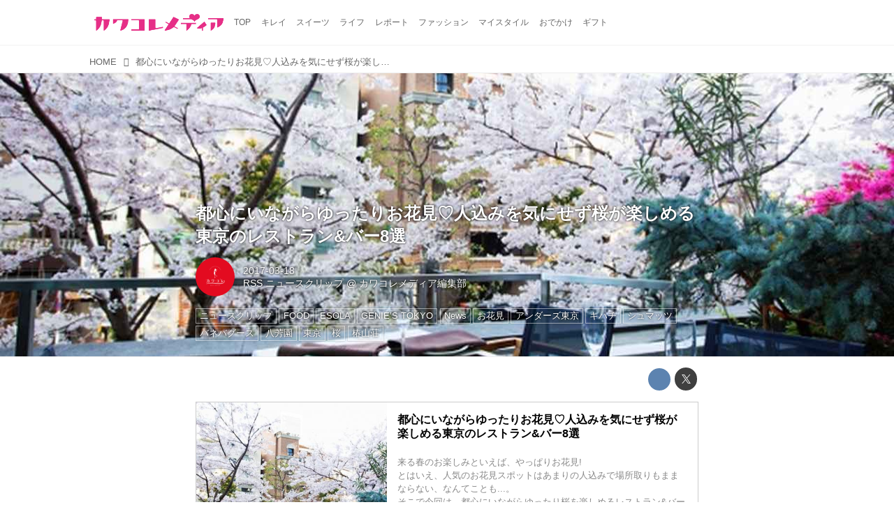

--- FILE ---
content_type: text/html; charset=utf-8
request_url: https://media.kawa-colle.jp/_ct/17052961
body_size: 15797
content:
<!DOCTYPE html>
<html lang="ja">
<head>

<meta charset="utf-8">
<meta http-equiv="X-UA-Compatible" content="IE=Edge">
<meta name="viewport" content="width=device-width, initial-scale=1">
<meta name="format-detection" content="telephone=no">
<link rel="shortcut icon" href="https://d1uzk9o9cg136f.cloudfront.net/f/portal/16777218/custom/2015/08/14/92a62fabe815fca0b9be6ad4a6e0390167d02d7e.png">
<link rel="apple-touch-icon" href="https://d1uzk9o9cg136f.cloudfront.net/f/portal/16777218/custom/2015/08/14/92a62fabe815fca0b9be6ad4a6e0390167d02d7e.png">
<link rel="alternate" type="application/rss+xml" href="https://media.kawa-colle.jp/_rss/rss20.xml" title="カワコレメディア - RSS Feed" />









<title>都心にいながらゆったりお花見♡人込みを気にせず桜が楽しめる東京のレストラン&amp;バー8選 - カワコレメディア</title>

<meta name="description" content="都心にいながらゆったりお花見♡人込みを気にせず桜が楽しめる東京のレストラン&amp;バー8選
来る春のお楽しみといえば、やっぱりお花見!
とはいえ、人気のお花見スポットはあまりの人込みで場所取りもままならない、なんてことも...。
そこで今回は、都心にいながらゆったり桜を楽しめるレストラン&amp;バーをご紹介します!
・アンダーズ 東京
虎ノ門ヒルズ内にあるホテル「アンダーズ 東京」のルーフトップ バーでは、桜を楽しめる「さくら ガーデン」を開催。
地上約250メートルの高さにあるテラスに一歩足を踏み入れると、美しい桜の木々と美味しい料理に迎えられます。
ディナータイムのさくら ガーデンでは、こだわりの旬の食材を使用した華やかなディナーセットを楽しめるのがポイント。
ライトアップされた夜桜はもちろん、きらめく夜景を眺めながら、本格握り寿司から厳選されたチーズや生ハム、桜と苺の鮮やかなデザートなどを...">







<link rel="canonical" href="https://media.kawa-colle.jp/_ct/17052961">
<link rel="amphtml" href="https://media.kawa-colle.jp/_amp/_ct/17052961">

<meta http-equiv="Last-Modified" content="Sat, 18 Mar 2017 12:42:13 +0900">





<!-- Piwik -->

<script id="script-piwik-setting">
window._piwik = {
	'BASE':'https://acs01.rvlvr.co/piwik/',
	'trackers':{
		'173':null,
		'175':null,
	},
	'pageview':null,
	'event':null,
}
</script>


<script src="/static/dinoportal/js/piwikutil.js" async defer></script>





<noscript>
<img src="https://acs01.rvlvr.co/piwik/piwik.php?idsite=175&rec=1&url=https%3A//media.kawa-colle.jp/_ct/17052961" style="border:0;display:none" alt="" width=1 height=1>
<img src="https://acs01.rvlvr.co/piwik/piwik.php?idsite=173&rec=1&url=https%3A//media.kawa-colle.jp/_ct/17052961" style="border:0;display:none" alt="" width=1 height=1>

</noscript>

<!-- End Piwik Tracking Code -->
<!-- /page.PIWIK_BASE_URL, /is_preview -->





<meta name="twitter:widgets:csp" content="on">
<meta name="twitter:card" content="summary_large_image">
<meta property="og:type" content="article">
<meta property="og:url" content="https://media.kawa-colle.jp/_ct/17052961">

<meta property="og:title" content="都心にいながらゆったりお花見♡人込みを気にせず桜が楽しめる東京のレストラン&amp;バー8選 - カワコレメディア">



<meta property="og:image" content="https://d1uzk9o9cg136f.cloudfront.net/f/16781706/rc/2017/03/18/dcc09f5b0731f55120a5e92077210a1b4159872e_large.jpg">
<meta property="og:image:width" content="640">
<meta property="og:image:height" content="396">


<meta property="og:description" content="都心にいながらゆったりお花見♡人込みを気にせず桜が楽しめる東京のレストラン&amp;バー8選
来る春のお楽しみといえば、やっぱりお花見!
とはいえ、人気のお花見スポットはあまりの人込みで場所取りもままならない、なんてことも...。
そこで今回は、都心にいながらゆったり桜を楽しめるレストラン&amp;バーをご紹介します!
・アンダーズ 東京
虎ノ門ヒルズ内にあるホテル「アンダーズ 東京」のルーフトップ バーでは、桜を楽しめる「さくら ガーデン」を開催。
地上約250メートルの高さにあるテラスに一歩足を踏み入れると、美しい桜の木々と美味しい料理に迎えられます。
ディナータイムのさくら ガーデンでは、こだわりの旬の食材を使用した華やかなディナーセットを楽しめるのがポイント。
ライトアップされた夜桜はもちろん、きらめく夜景を眺めながら、本格握り寿司から厳選されたチーズや生ハム、桜と苺の鮮やかなデザートなどを...">






<link rel="stylesheet" href="/static/lib/js/jquery-embedhelper.css?_=251225165549">


<link rel="preload" href="/static/lib/fontawesome-4/fonts/fontawesome-webfont.woff2?v=4.7.0" as="font" type="font/woff2" crossorigin>
<link rel="preload" href="/static/lib/ligaturesymbols-2/LigatureSymbols-2.11.ttf" as="font" type="font/ttf" crossorigin>

<script id="facebook-jssdk">/* hack: prevent fb sdk in body : proc by jquery-embedheler */</script>
<style id="style-prevent-animation">*,*:before,*:after{-webkit-transition:none!important;-moz-transition:none!important;transition:none!important;-webkit-animation:none!important;-moz-animation:none!important;animation:none!important}</style>


<link rel="stylesheet" href="/static/dinoportal/css/reset.css?251225165549">
<link rel="stylesheet" href="/static/dinoportal/css/common.css?251225165549">
<link rel="stylesheet" href="/static/dinoportal/css/common-not-amp.css?251225165549">
<link rel="stylesheet" href="/static/user-notify/user-notify.css?251225165549">
<link rel="stylesheet" href="/static/wf/css/article.css?251225165549">
<link rel="stylesheet" href="/static/wf/css/article-not-amp.css?251225165549">
<link rel="stylesheet" href="/static/dinoportal/css/print.css?251225165549" media="print">

<link rel="stylesheet" href="/static/lib/jquery-carousel/jquery-carousel.css?251225165549">
<link rel="stylesheet" href="/static/lib/jquery-carousel-2/jquery-carousel.css?251225165549">

<link href="/static/lib/ligaturesymbols-2/LigatureSymbols.min.css" rel="stylesheet" type="text/css">
<link href="/static/lib/ligaturesymbols-2/LigatureSymbols.min.css" rel="stylesheet" type="text/css">
<link href="/static/lib/rvlvr/rvlvr.css" rel="stylesheet">

<link rel="stylesheet" href="/static/dinoportal/custom/maxwidth.css?251225165549">


<!-- jquery migrate for develop -->
<script src="/static/lib/js/jquery-3.7.1.min.js"></script>
<script src="/static/lib/js/jquery-migrate-3.5.2.min.js"></script>	
<script src="/static/lib/js/jquery-migrate-enable.js"></script>

<script src="/static/lib/js/jquery-utils.js?251225165549"></script>




<script>$(function(){setTimeout(function(){$('#style-prevent-animation').remove();},1000)});</script>

<script>window._langrc={login:'ログイン',search:'検索'}</script>

<link rel="preload" href="https://fonts.gstatic.com/s/lobstertwo/v13/BngMUXZGTXPUvIoyV6yN5-fN5qU.woff2" as="font" type="font/woff2" crossorigin>

<link rel="stylesheet" href="/static/dinoportal/css/content.css?251225165549">
<link rel="stylesheet" href="/static/dinoportal/css/content-not-amp.css?251225165549">
<link rel="stylesheet" href="/static/dinoportal/css/content-paging.css?251225165549">
<link rel="stylesheet" href="/static/dinoportal/custom/content-sns-buttons-top-small.css?251225165549">
<link rel="stylesheet" media="print" onload="this.media='all'" href="/static/wf/css/article-votes.css?251225165549">
<link rel="stylesheet" media="print" onload="this.media='all'" href="/static/wf/css/article-carousel.css?251225165549">
<link rel="stylesheet" media="print" onload="this.media='all'" href="/static/wf/css/article-album.css?251225165549">
<link rel="stylesheet" media="print" onload="this.media='all'" href="/static/lib/js/tbl-md.css?251225165549">
<link rel="stylesheet" media="print" onload="this.media='all'" href="/static/wf/css/article-list.css?251225165549">
<link rel="stylesheet" media="print" onload="this.media='all'" href="/static/wf/css/article-lbox.css?251225165549">
<link rel="stylesheet" media="print" onload="this.media='all'" href="/static/wf/css/article-afls.css?251225165549">




<style>body:not(.ptluser-logined) .limited-more.init>span:after{content:'ログインして本文を読む'}.network-error>span:after,.limited-more.error>span:after{content:'通信エラーです' '\0a' 'しばらくして再読み込みしてください'}.album-link-title:empty::after{content:'アルバム'}.vote-result[data-content-cached-at-relative-unit="sec"]::before{content:attr(data-content-cached-at-relative-num)"秒前の集計結果"}.vote-result[data-content-cached-at-relative-unit="sec"][data-content-cached-at-num="1"]::before{content:attr(data-content-cached-at-relative-num)"秒前の集計結果"}.vote-result[data-content-cached-at-relative-unit="min"]::before{content:attr(data-content-cached-at-relative-num)"分前の集計結果"}.vote-result[data-content-cached-at-relative-unit="min"][data-content-cached-at-num="1"]::before{content:attr(data-content-cached-at-relative-num)"分前の集計結果"}.vote-result[data-content-cached-at-relative-unit="day"]::before{content:attr(data-content-cached-at-relative-num)"日前の集計結果"}.vote-result[data-content-cached-at-relative-unit="day"][data-content-cached-at-num="1"]::before{content:attr(data-content-cached-at-relative-num)"日前の集計結果"}</style>


<script id="script-acs-flags">
window._use_acs_content_dummy=false;
window._use_vpv_iframe=false;
</script>




<!-- custom css as less  -->


<style id="style-site-custom" type="text/less">
/* 各種色設定 (LESS記法) */

/**** imported colors.less ****/


@colors-base: #666; 
@colors-base-bg: white; 
@colors-base-box: @colors-base; 
@colors-base-box-bg: fade(@colors-base, 8%); 

@colors-header: @colors-base; 
@colors-header-bg: @colors-base-bg; 
@colors-header-menu: @colors-header; 
@colors-header-menu-bg: @colors-header-bg; 
@colors-header-menu-active: black; 
@colors-header-menu-active-bg: transparent; 
@colors-header-menu-active-mark: black; 
@colors-header-shadow: #eee; 

@colors-footer: @colors-base-box; 
@colors-footer-bg: @colors-base-box-bg; 

@colors-widget: @colors-base-box; 
@colors-widget-bg: @colors-base-box-bg; 
@colors-marble: @colors-widget; 
@colors-marble-bg: @colors-widget-bg; 
@colors-marblebar: @colors-base; 
@colors-marblebar-bg: @colors-base-bg; 


@colors-menufeed-title: black; 
@colors-contents-title: @colors-base; 
@colors-cards-bg: #eee; 

@colors-content-heading: @colors-base; 
@colors-content-heading-decoration: @colors-base; 
@colors-content-subheading: @colors-base; 
@colors-content-subheading-decoration: @colors-base; 
@colors-content-body-link: inherit; 
@colors-content-body-link-active: inherit; 
@colors-content-quote: @colors-base-box; 
@colors-content-quote-bg: @colors-base-box-bg; 
@colors-content-box: @colors-base-box; 
@colors-content-box-bg: @colors-base-box-bg; 


@colors-paging-current: @colors-base-box; 
@colors-paging-current-bg: @colors-base-box-bg; 


@colors-spiral-header: @colors-header; 
@colors-spiral-header-bg: @colors-header-bg; 
@colors-spiral-header-shadow: @colors-header-shadow;



@colors-btn: black;
@colors-btn-bg: #eee;
@colors-btn-border: #ccc;

@colors-btn-colored: white;
@colors-btn-colored-bg: hsl(359, 57%, 49%);
@colors-btn-colored-border: hsl(359, 57%, 49%);


@colors-tab-active: hsl(359, 57%, 49%);



body {
	color: @colors-base;
	background: @colors-base-bg;
}
.content-info {
	color: @colors-base;
}

*,*:after,*:before {
	border-color: fade(@colors-base, 50%);
}



#header-container,
.menu-overflowed > .container {
	color: @colors-header;
}
#header-bgs:after {
	border-bottom-color: @colors-header-shadow;
}


.spiral-header-container {
	color: @colors-spiral-header;
}
.spiral-header-bgs {
	border-bottom-color: @colors-spiral-header-shadow;
}




#header-menu {
	color: @colors-header-menu;
}

.menu-overflowed > .container {
	color: @colors-header-menu;
	background: @colors-header-menu-bg;
}

#header-bg {
	background: @colors-header-bg;
}
.spiral-header-bg {
	background: @colors-spiral-header-bg;
}
#header-menu-bg {
	background: @colors-header-menu-bg;
}


#header:not(.initialized) {
	background: @colors-header-bg;
}
@media (max-width:767px) {
	#header:not(.initialized) #header-menu {
		background: @colors-header-menu-bg;
	}
}

#header-menu > a:hover,
#header-menu > a.active {
	color: @colors-header-menu-active;
	background: @colors-header-menu-active-bg;
}
#header-menu > a:hover:after,
#header-menu > a.active:after {
	border-bottom-color: @colors-header-menu-active-mark;
}


#footer {
	color: @colors-footer;
	background: @colors-footer-bg;
}


.newsfeed-block-header h2 {
	color: @colors-menufeed-title;
}

#newsfeed .wfcontent .content-link .content-title {
	color: @colors-contents-title;
}


#newsfeed.newsfeed-all-display-type-photo,
#newsfeed.newsfeed-all-display-type-card {
	background: @colors-cards-bg;
}


body.page-ctstock #main > .content .content-summary a:not(.btn),
body.page-ctstock #main > .content .content-body-body a:not(.btn),
body.page-content #main > .content .content-summary a:not(.btn),
body.page-content #main > .content .content-body-body a:not(.btn) {
	color: @colors-content-body-link;
}
body.page-ctstock #main > .content .content-summary a:not(.btn):hover,
body.page-ctstock #main > .content .content-summary a:not(.btn):active,
body.page-ctstock #main > .content .content-body-body a:not(.btn):hover,
body.page-ctstock #main > .content .content-body-body a:not(.btn):active,
body.page-content #main > .content .content-summary a:not(.btn):hover,
body.page-content #main > .content .content-summary a:not(.btn):active,
body.page-content #main > .content .content-body-body a:not(.btn):hover,
body.page-content #main > .content .content-body-body a:not(.btn):active {
	color: @colors-content-body-link-active;
}

.article > .article-heading {
	color: @colors-content-heading;
	border-color: @colors-content-heading-decoration;
}
.article > .article-subheading {
	color: @colors-content-subheading;
	border-color: @colors-content-subheading-decoration;
}


.article > .quotebox {
	color: @colors-content-quote;
	background: @colors-content-quote-bg;
}
.article > p.box {
	color: @colors-content-box;
	background: @colors-content-box-bg;
}



body:not(.custom-sidebar-separate) .widgets,
body.custom-sidebar-separate .widgets > *,
#newsfeed .widget {
	color: @colors-widget;
	background: @colors-widget-bg;
}


#newsfeed .marble {
	color: @colors-marble;
	background: @colors-marble-bg;
}
#newsfeed .marblebar {
	color: @colors-marblebar;
	background: @colors-marblebar-bg;
}


.btn,
.btn:hover,
.btn:active,
a.btn,
a.btn:hover,
a.btn:active,
a.btn:visited,
button,
button:hover,
button:active,
input[type="button"], input[type="submit"], input[type="reset"],
input[type="button"]:hover, input[type="submit"]:hover, input[type="reset"]:hover,
input[type="button"]:active, input[type="submit"]:active, input[type="reset"]:active {
	color:@colors-btn;
	background:@colors-btn-bg;
	border:1px solid @colors-btn-border;
}

.btn-colored, .btn-colored:hover, .btn-colored:active,
.btn-colored[disabled], .btn-colored[disabled]:hover,
a.btn-colored, a.btn-colored:hover, a.btn-colored:active, a.btn-colored:visited,
a.btn-colored[disabled], a.btn-colored[disabled]:hover, a.btn-colored[disabled]:visited,
input[type="button"].btn-colored, input[type="button"].btn-colored:hover, input[type="button"].btn-colored:active,
button:not([type]):not(.btn-normal),
button[type="submit"]:not(.btn-normal), input[type="submit"]:not(.btn-normal),
button[type="submit"]:not(.btn-normal):hover, input[type="submit"]:not(.btn-normal):hover,
button[type="submit"]:not(.btn-normal):active, input[type="submit"]:not(.btn-normal):active {
	color:@colors-btn-colored;
	background:@colors-btn-colored-bg;
	border:1px solid @colors-btn-colored-border;
}

.nav-tabs > li.active > a,
.nav-tabs > li.active > a:hover,
.nav-tabs > li > a:hover {
	border-bottom-color:@colors-tab-active;
}
.nav-tabs > li > a:hover {
	border-bottom-color:fade(@colors-tab-active, 30%);
}


body.page-ctstock #main>.content .content-body-body a.content-paging-link.content-paging-link-current,
body.page-ctstock #main>.content .content-body-body a.content-paging-link:hover,
body.page-content #main>.content .content-body-body a.content-paging-link.content-paging-link-current,
body.page-content #main>.content .content-body-body a.content-paging-link:hover {
	color: @colors-paging-current;
	background: @colors-paging-current-bg;
	border-color: @colors-paging-current;
}


/**** end of imported colors.less ****/


@colors-header-menu-active-mark:#e2297c; /* アクティブヘッダメニュー(下線) */
/**** ヘッダメニューを常にモバイルと同じにする ****/

/**** imported header-menu-always-mobile.css ****/



@media (min-width:768px) {
	#main {
		padding-top:105px; 
		
	}
	
	.spiral-header-container,
	#header-container {
		font-size:14px;
		height:auto;
	}
	
	#header.slide-up #header-container {
		
	}
	
	#header-menu {
		font-size:90%;
	}
	
	#header-menu {
		-webkit-box-ordinal-group:3;
		-moz-box-ordinal-group:3;
		-ms-flex-order:3;
		-webkit-order:3;
		order:3;
		
		width:100%;
		padding-left:15px;
		padding-right:15px;
	}
	
	.spiral-header-defaults,
	#header-defaults {
		flex-wrap:wrap;
	}
	
	#header-menu > * {
		display:inline-block;
	}
	#header-menu {
		white-space: nowrap;
	}
	
	#header-menu > .menu-more {
		padding-left:10px;
		padding-right:10px;
	}
	
	#header-right {
		-webkit-box-ordinal-group:2;
		-moz-box-ordinal-group:2;
		-ms-flex-order:2;
		-webkit-order:2;
		order:2;
	}
	
	
	#header-menu > a,
	#header-menu > span {
		padding:12px;
		padding-bottom:10px;
		height:auto;
	}
	
	#header-menu-bg {
		background:@colors-header-bg;
	}
}


/**** end of imported header-menu-always-mobile.css ****/



@colors-widget-bg: #fff; /* ウィジェット(背景) */

body:not(.custom-sidebar-separate) .widgets, body.custom-sidebar-separate .widgets > *, #newsfeed .widget {
  background: #fff;
}




/* ロゴ寄せ調整 */
@media (min-width:768px) { /* PCのみ */
  #header-title a { padding-left:10px; } /* 左10px空け */
}
@media (max-width:767px) { /* スマホのみ */
  #header-title a { padding-left:10px; } /* 左20px空け */
}

p{
	margin: 4px 0 8px 0;
	line-height: 1.7;
}

/* 見出し */
.article > .article-heading:before {
	color: #FC0085;
	font-family:FontAwesome; /* 端末フォントの影響をなくすためFontAwesomeで */
	content:'\f004'; /* fa-heart */
	display:inline-block;
	position:relative;
	font-size:140%;
	width:1em;
	margin-right:-1em;
	left:-1.4em;
	vertical-align:middle;

}
.article > .article-heading {
	line-height: 1.3;
/*
	padding-left: 1.5em;
*/
	padding-left:2em;

	padding-bottom: 8px;
	border-bottom: dashed 1px #FC0085;
	border-left: none;
}
.widgets {
    padding: 15px;
}



.ct-ad-wrap {
	margin: 40px 0;
	padding: 0 16px;
}
.ct-ad-wrap > .flex-container > .flex-item {
	width: 300px;
	height: 250px;
}

@media (max-width: 767px) {
	.ct-ad-wrap {
	margin: 40px -15px;
	}
	.ct-ad-wrap > .flex-container > .flex-item {
	margin: 0 auto;
	}
	.ct-ad-wrap > .flex-container > .flex-item:nth-child(1) {
	margin: 0 auto 40px;
	}
}

/*** spiral ***/
.inserted-spiral .spiral-contents-container {
	padding-right: 0;
	max-width: 720px;
}
.spiral-header-defaults,
.inserted-spiral .spiral-contents-container .widgets {
	display: none;
}


/* サムネイルのサイズ調整 */
.content-leading.flex-item {
	width: 30%;
}
.content-leading.flex-item + .flex-item {
	width: 70%;
}

.widget-content-leading {
	width: 40%;
	padding-right: 10px;
	position: relative;
}

.widget-content-text {
width: 60%;
}
.content-leading .img-wrap:before,
.widget-content-leading .img-wrap:before {
	padding-top: 75%;
}

@media (min-width:768px) {
	.content-region .widget-content {
		margin: 15px 0 0 0 !important;
		width: 49%;
	}
	.content-region .widget-content:nth-child(even){
		margin-left: 2% !important;
	}
}
@media (max-width:768px) {
	.newsfeed-block.newsfeed-all-display-type-list .wfcontent:first-child {
	margin-bottom: 0!important;
	}
	#newsfeed .wfcontent .content-body {
	font-size: 90%;
	}
	.content-leading.flex-item,
	.newsfeed-block.newsfeed-all-display-type-list .wfcontent.not-has-display-type .content-leading.flex-item,
	.widget-content-leading {
	width: 32%;
	}
	.content-leading.flex-item + .flex-item,
	.widget-content-text {
	width: 68%;
	}
	#newsfeed .wfcontent .content-link {
	font-size: 90%;
	}
	.widget-content-title {
	font-size: 75%;
	font-weight: normal;
	}
	#newsfeed .widget {
	background: #fff;
	padding: 20px 8px;
	margin: 0;
	}
	.content-region .widget-content + .widget-content {
		margin-top: 8px !important;
	}
	.newsfeed-block .wfcontent .content-info {
		margin-bottom: 2em;
	}
}

<!-- 広告コンテナ --> <div class="ct-ad-wrap"> <div class="flex-container"> <div class="flex-item"> <!-- AdSense広告ユニット 300x250 --> <ins class="adsbygoogle" style="display:inline-block;width:300px;height:250px" data-ad-client="ca-pub-8794041954644281" data-ad-slot="9818984239"></ins> <script> (adsbygoogle = window.adsbygoogle || []).push({}); </script> </div> </div> </div>

</style>
<script>
<!--
/* custom css */
(function(d, s){
	var m, rx = /^@(import|requirejs:)\s+(\((css|less)\))?\s*(url\()?('|"|)(.+?)\5(\))?;/gm;
	var scripts = {};
	var bc = [], hd = d.getElementsByTagName('head')[0];
	function procCustomLess(custom_css) {
		custom_css =
			custom_css
				.replace(/\/\*([\S\s]*?)\*\//mg, '')
				.replace(/\/\/.*$/g, '');
		// console.log('custom_css:\n' + custom_css);
		while (m = rx.exec(custom_css)) {
			var cmd = m[1], arg = m[6];
			if (arg.indexOf('/static/dinoportal/custom/') != 0) {
				continue;
			}
			console.log('custom css:cmd=' + cmd + ',arg=' + arg);
			({
				'import': function(arg, m){
					m = arg.match(/^.+\/([^\/]*)\.(css|less)$/);
					if (m) {
						bc.push('custom-' + m[1]);
					}
				},
				'requirejs:': function(arg, m){
					m = arg.match(/^.+\/([^\/]*)\.(js)$/);
					if (m) {
						// $('<'+'script src='+m[2]+'></'+'script>').appendTo('body');
						s = d.createElement('script');
						s.src = arg;
						hd.appendChild(s);
					}
				},
			}[cmd]||(function(){}))(arg);
		}
	}
	function procCustomLessImported(custom_css){
		// chrome 101 workaround #4302 / server side import css,less
		var m, rx2 = /\*\*\* imported ((\S+)\.(less|css)) \*\*\*/gm;
		while (m = rx2.exec(custom_css)) {
			console.log('custom css server imported:' + m[1])
			bc.push('custom-' + m[2]);
		}
	}
	var custom_css = (d.getElementById('style-site-custom')||{}).innerHTML;
	custom_css && procCustomLess(custom_css);
	custom_css && procCustomLessImported(custom_css);
	custom_css = (d.getElementById('style-path-custom')||{}).innerHTML;
	custom_css && procCustomLess(custom_css);
	custom_css && procCustomLessImported(custom_css);
	$(function(){
		d.body.className = d.body.className + ' ' + bc.join(' ');
		$(document).trigger('loadcustoms');
		window._customized = {};
		$.each(bc, function(i, v){
			var vname = v.replace(/custom-/, '').replace(/-/g, '_');
			window._customized[vname] = true;
		});
		console.log('body.' + bc.join('.'));
		console.log('window._customized', window._customized);
	});
})(document);
/*  less */
window.less = { env:'development', errorReporting:'console', dumpLineNumbers: "comments", logLevel:2, compress:false, javascriptEnabled:true };

(function(){
	var ls = document.getElementById('style-site-custom'),
		ls_txt = ls.textContent.replace(
			/^\/\*\*\* external import: (.+) \*\*\*\//gm, function(a, href){
				var ln = document.createElement('link');
				ln.setAttribute('data-from-customcss', '1');
				ln.rel = 'stylesheet';
				ln.href = href;
				ls.parentNode.insertBefore(ln, ls);
				console.log('custom css: inserted external link[rel="stylesheet"]', ln);
				return '/* replaced */';
			});
})();

(function(s){
	if (window.navigator.userAgent.match(/msie (7|8|9|10)/i)) {
		s.src = '/static/lib/less/less.min.js?_=251225165549';
	} else {
		s.src = '/static/lib/less-4.1.2/less.min.js?_=251225165549';
	}
	document.head.appendChild(s);
})(document.createElement('script'));

/*  */
// ' -->
</script>



<!-- end of custom css -->

<style id="style-spaceless-init">.spaceless > * { float:left; }</style>

<!-- acs --><!-- Google tag (gtag.js) -->
<script async src="https://www.googletagmanager.com/gtag/js?id=G-ZMC5Z3QS7K"></script>
<script>
  window.dataLayer = window.dataLayer || [];
  function gtag(){dataLayer.push(arguments);}
  gtag('js', new Date());

  gtag('config', 'G-ZMC5Z3QS7K');
</script><!-- /acs -->

</head>
<body class="page-content page-content-17052961 " data-hashscroll-margin="return 8 + $('#header-menu').height() + $('#header-container').height()">







<div id="left-menu">
	<div id="left-menu-container">
		<ul class="menu vertical">
			<li class="menu-item" id="left-menu-font-expander"><a class="font-expander" href="#"></a></li>
			<li class="divider"></li>
			<li id="left-menu-home" class="menu-item active"><a href="https://media.kawa-colle.jp"><i class="fa fa-home fa-fw"></i> ホーム</a></li>
					
		<li class="menu-item ">
			
			
			
			<a class="menu-page" href="/about"><i class="fa fa-heart fa-fw"></i> カワコレメディアとは</a>
			
			
			
			
			
			
			
			
		</li>
		
		<li class="menu-item ">
			
			
			
			<a class="menu-page" href="/company"><i class="fa fa-user fa-fw"></i> 運営会社</a>
			
			
			
			
			
			
			
			
		</li>
		
		<li class="menu-item ">
			
			
			
			
			
			
			
			
			
			<a class="menu-officialusers" href="/_users"><i class="fa fa-pencil-square-o fa-fw"></i> カワコレ公認ライター</a>
			
			
		</li>
		
		<li class="menu-item ">
			
			
			
			<a class="menu-page" href="/release"><i class="fa fa-tags fa-fw"></i> プレスリリース及びサンプル送付について</a>
			
			
			
			
			
			
			
			
		</li>
		
		<li class="menu-item ">
			
			
			
			
			
			<a class="menu-contact" href="/contact"><i class="fa fa-envelope-o fa-fw"></i> お問い合わせ</a>
			
			
			
			
			
			
		</li>
		
		<li class="menu-item ">
			
			
			
			<a class="menu-page" href="/adino"><i class="fa fa-bullhorn fa-fw"></i> 広告掲載について</a>
			
			
			
			
			
			
			
			
		</li>
		
		<li class="menu-item ">
			
			
			
			
			
			<a class="menu-contact" href="/entry"><i class="fa fa-envelope-o fa-fw"></i> 読者モデル／インフルエンサーを募集中</a>
			
			
			
			
			
			
		</li>
		

		</ul>
	</div>
</div>

<div id="header">
	<div id="header-container">
		<div id="header-bgs"><div id="header-bg"></div><div id="header-menu-bg"></div></div>
		<div id="header-defaults" class="flex-container flex-mobile">

			<div id="header-title" class="flex-item flex-order-1 fillchild">
				<a href="https://media.kawa-colle.jp" class="centeringchild-v">
								
				<img src="https://d1uzk9o9cg136f.cloudfront.net/f/portal/16777218/rc/2015/02/05/eee14f6c21a8827a11d2fa870fa568eb01a7ea1d.png" srcset="https://d1uzk9o9cg136f.cloudfront.net/f/portal/16777218/rc/2015/02/05/eee14f6c21a8827a11d2fa870fa568eb01a7ea1d.png 1x
						,https://d1uzk9o9cg136f.cloudfront.net/f/portal/16777218/rc/2015/02/05/55f5eb067f112ea71c5c6cbf4680274486a3b9cf.png 2x
						,https://d1uzk9o9cg136f.cloudfront.net/f/portal/16777218/rc/2015/02/05/7cc3a173d0157719fe1ef452ccc46d7249f30a0c.png 3x
				" alt="カワコレメディア"
				>
				

				</a>
			</div>

			<div id="header-menu" class="flex-item flex-order-2 flexible spaceless flex-container flex-mobile justify-content-flex-start customized">
				<!-- free_box1 --><a href="/">
	<span>TOP</span>
</a>

<a href="/_tags/%E3%82%AD%E3%83%AC%E3%82%A4">
	<span>キレイ</span>
</a>

<a href="/_tags/%E3%82%B9%E3%82%A4%E3%83%BC%E3%83%84">
	<span>スイーツ</span>
</a>

<a href="/_tags/%E3%83%A9%E3%82%A4%E3%83%95">
	<span>ライフ</span>
</a>


<a href="/_tags/%E3%83%AC%E3%83%9D%E3%83%BC%E3%83%88">
	<span>レポート</span>
</a>


<a href="/_tags/%E3%83%A2%E3%83%BC%E3%83%89">
	<span>ファッション</span>
</a>

<a href="/_tags/マイスタイル">
	<span>マイスタイル</span>
</a>


<a href="/_tags/%E3%81%8A%E3%81%A7%E3%81%8B%E3%81%91">
	<span>おでかけ</span>
</a>


<a href="/_tags/%E3%82%AE%E3%83%95%E3%83%88">
	<span>ギフト</span>
</a>
				
			</div>
			<div id="header-right" class="flex-item flex-order-3 flex-center spaceless flex-container align-items-center wrap flex-mobile">
				<a id="search-icon" href="/_fq" class="flex-item">
					<i class="fa fa-search"></i>
				</a>
				




<a id="user-notifies-toggle" href="#"><i class="fa fa-info-circle"></i></a>

<div id="user-notifies">
	<div class="user-notifies-content">
		<div class="user-notifies-title">
			<span class="fa fa-info-circle"></span>
			<span id="user-notifies-close"><i class="fa fa-times"></i></span>
		</div>
		<div class="user-notify template" data-notify-updated="2000-01-01T09:00Z">
			<div class="user-notify-overview">
				<span class="user-notify-date">2000-01-01</span>
				<span class="user-notify-message">template</span>
			</div>
			<div class="user-notify-detail">
				<div class="user-notify-detail-content">template</div>
			</div>
		</div>
		<div class="user-notify-nothing">
			<div for-lang="ja">お知らせはありません</div>
			<div for-lang="en">No Notification</div>
		</div>
		
		
		
	</div>
</div>
<div class="user-notify-loaded"></div>

<script>(function(){var auto_clear_unread=false;var data={cookie_path:'/',notifies:[]};data.auto_clear_unread=auto_clear_unread;window._user_notifies=data;})();</script>



				
				
				
				<a id="menu-icon" href="#" class="flex-item"><i class="fa fa-bars"></i></a>
			</div>
		</div>
	</div>
</div>

<script src="/static/dinoportal/js/common-adjustheader.js?_=251225165549"></script>




<div id="main">


	
	
	
		

<div class="breadcrumbs"><ol itemscope
			itemtype="https://schema.org/BreadcrumbList"><li class="breadcrumb breadcrumb-top"
				data-breadcrumb-types="top"
				itemscope
				itemprop="itemListElement"
				itemtype="https://schema.org/ListItem"><a href="/" itemprop="item"><span itemprop="name">HOME</span></a><meta itemprop="position" content="1" /></li><li class="breadcrumb breadcrumb-current"
				data-breadcrumb-types="content"
				itemscope
				itemprop="itemListElement"
				itemtype="https://schema.org/ListItem"><a href="/_ct/17052961" itemprop="item"
					
				><span itemprop="name">都心にいながらゆったりお花見♡人込みを気にせず桜が楽しめる東京のレストラン&amp;バー8選</span></a><meta itemprop="position" content="2" /></li></ol></div>

	
	
	
	<div id="common-header"><!-- Google Tag Manager (noscript) -->
<noscript><iframe src="https://www.googletagmanager.com/ns.html?id=GTM-PQX46GW"
height="0" width="0" style="display:none;visibility:hidden"></iframe></noscript>
<!-- End Google Tag Manager (noscript) -->

<!-- combined https://pagead2.googlesyndication.com/pagead/js/adsbygoogle.js?client=ca-pub-4817025246580201 -->
	 
 <!-- Google Tag Manager -->
<script>(function(w,d,s,l,i){w[l]=w[l]||[];w[l].push({'gtm.start':
new Date().getTime(),event:'gtm.js'});var f=d.getElementsByTagName(s)[0],
j=d.createElement(s),dl=l!='dataLayer'?'&l='+l:'';j.async=true;j.src=
'https://www.googletagmanager.com/gtm.js?id='+i+dl;f.parentNode.insertBefore(j,f);
})(window,document,'script','dataLayer','GTM-PG8753DB');</script>
<!-- End Google Tag Manager -->

<!--  <BODY></BODY>タグ内の最下位に記述をオススメします　ここから-->
    <script src="https://cdn.webpush.jp/js/pushone.js" charset="utf-8" data-bptoken="8920620088aa99fb329d16a0964806d642d77d161797f5637f698b7055324364"></script>
    <!-- ここまで --></div>
	
	






		<!-- cxenseparse_start -->
		<div
			
				id="content-17052961"
				data-content="17052961"
				
				
				data-title="都心にいながらゆったりお花見♡人込みを気にせず桜が楽しめる東京のレストラン&amp;バー8選 - カワコレメディア"
				data-title-only="都心にいながらゆったりお花見♡人込みを気にせず桜が楽しめる東京のレストラン&amp;バー8選"
				
					data-href="https://media.kawa-colle.jp/_ct/17052961"
				
				data-pubdate="2017-03-18"
				data-pubdate-recent="-past"
				data-pubdate-at="2017-03-18T12:00:32+09:00"
				data-updated="2017-03-18"
				data-updated-recent="-past"
				data-updated-at="2017-03-18T12:42:13+09:00"
				
				data-content-cached-at="2026-01-17T17:10:53.572959+09:00"
				
				data-tags=" ニュースクリップ FOOD ESOLA GENIE’S TOKYO News お花見 アンダーズ東京 キハチ シュマッツ バネバグース 八芳園 東京 桜 椿山荘 "
			
				class="content
					
					
					has-image
					
					
					
					"
			>
			
			
				

<div class="breadcrumbs"><ol itemscope
			itemtype="https://schema.org/BreadcrumbList"><li class="breadcrumb breadcrumb-top"
				data-breadcrumb-types="top"
				itemscope
				itemprop="itemListElement"
				itemtype="https://schema.org/ListItem"><a href="/" itemprop="item"><span itemprop="name">HOME</span></a><meta itemprop="position" content="1" /></li><li class="breadcrumb breadcrumb-current"
				data-breadcrumb-types="content"
				itemscope
				itemprop="itemListElement"
				itemtype="https://schema.org/ListItem"><a href="/_ct/17052961" itemprop="item"
					
				><span itemprop="name">都心にいながらゆったりお花見♡人込みを気にせず桜が楽しめる東京のレストラン&amp;バー8選</span></a><meta itemprop="position" content="2" /></li></ol></div>

			
			
			
	<div class="content-cover has-image image-bg content-cover-style-normal"
			
			
			><div class="image-bg-blur"
		 data-bgimage-lazy="https://d1uzk9o9cg136f.cloudfront.net/f/16781706/rc/2017/03/18/dcc09f5b0731f55120a5e92077210a1b4159872e_xlarge.jpg"	style="background-image:url(https://d1uzk9o9cg136f.cloudfront.net/f/16781706/rc/2017/03/18/dcc09f5b0731f55120a5e92077210a1b4159872e_large.jpg#lz:xlarge); background-position:50% 50%;"
		><img src="https://d1uzk9o9cg136f.cloudfront.net/f/16781706/rc/2017/03/18/dcc09f5b0731f55120a5e92077210a1b4159872e_large.jpg#lz:xlarge" class="image-covered" loading="lazy" data-src-lazy="https://d1uzk9o9cg136f.cloudfront.net/f/16781706/rc/2017/03/18/dcc09f5b0731f55120a5e92077210a1b4159872e_xlarge.jpg"></div><div class="content-cover-over"><h1 class="content-title"><a href="https://media.kawa-colle.jp/_ct/17052961" target="_self">都心にいながらゆったりお花見♡人込みを気にせず桜が楽しめる東京のレストラン&amp;バー8選</a></h1><div class="content-info flex-container flex-mobile"><div class="content-author-avater flex-item"><a href="/_users/16882111" class="content-author-image-link"><img class="content-author-image wf-colorscheme-dark" src="https://d1uzk9o9cg136f.cloudfront.net/f/16781706/avatar/2015/03/10/16882111/c8ceb14f91f0560df3b2542d419ec359348c0715_normal.jpg" /></a></div><div class="content-author-info flex-item flex-center flexible flex-container flex-mobile vertical flex-item-left"><div class="content-pubdate flex-item"><a href="https://media.kawa-colle.jp/_ct/17052961?" 
								target="_self"
								class=""
								 
							>2017-03-18</a></div><div class="flex-item" data-pubdate="2017-03-18"><a href="/_users/16882111" class="content-author-name">RSS ニュースクリップ</a><span class="content-author-site-wrap">
										@ <a href="/_sites/16781706" class="content-author-site">カワコレメディア編集部</a></span></div></div></div><div class="content-tags"><a class="content-tag"
								data-tag="ニュースクリップ"
								href="/_tags/%E3%83%8B%E3%83%A5%E3%83%BC%E3%82%B9%E3%82%AF%E3%83%AA%E3%83%83%E3%83%97"><span>ニュースクリップ</span></a><a class="content-tag"
								data-tag="FOOD"
								href="/_tags/FOOD"><span>FOOD</span></a><a class="content-tag"
								data-tag="ESOLA"
								href="/_tags/ESOLA"><span>ESOLA</span></a><a class="content-tag"
								data-tag="GENIE’S TOKYO"
								href="/_tags/GENIE%E2%80%99S%20TOKYO"><span>GENIE’S TOKYO</span></a><a class="content-tag"
								data-tag="News"
								href="/_tags/News"><span>News</span></a><a class="content-tag"
								data-tag="お花見"
								href="/_tags/%E3%81%8A%E8%8A%B1%E8%A6%8B"><span>お花見</span></a><a class="content-tag"
								data-tag="アンダーズ東京"
								href="/_tags/%E3%82%A2%E3%83%B3%E3%83%80%E3%83%BC%E3%82%BA%E6%9D%B1%E4%BA%AC"><span>アンダーズ東京</span></a><a class="content-tag"
								data-tag="キハチ"
								href="/_tags/%E3%82%AD%E3%83%8F%E3%83%81"><span>キハチ</span></a><a class="content-tag"
								data-tag="シュマッツ"
								href="/_tags/%E3%82%B7%E3%83%A5%E3%83%9E%E3%83%83%E3%83%84"><span>シュマッツ</span></a><a class="content-tag"
								data-tag="バネバグース"
								href="/_tags/%E3%83%90%E3%83%8D%E3%83%90%E3%82%B0%E3%83%BC%E3%82%B9"><span>バネバグース</span></a><a class="content-tag"
								data-tag="八芳園"
								href="/_tags/%E5%85%AB%E8%8A%B3%E5%9C%92"><span>八芳園</span></a><a class="content-tag"
								data-tag="東京"
								href="/_tags/%E6%9D%B1%E4%BA%AC"><span>東京</span></a><a class="content-tag"
								data-tag="桜"
								href="/_tags/%E6%A1%9C"><span>桜</span></a><a class="content-tag"
								data-tag="椿山荘"
								href="/_tags/%E6%A4%BF%E5%B1%B1%E8%8D%98"><span>椿山荘</span></a></div></div></div>

			
			
			
			<div class="content-region">
				<div class="content-body">
				
				
				
				
				
				
				
				
<!-- shares: need FontAwesome 4.0+, jQuery
	https://media.kawa-colle.jp/_ct/17052961
	都心にいながらゆったりお花見♡人込みを気にせず桜が楽しめる東京のレストラン&amp;バー8選 - カワコレメディア
-->
<div class="sns-shares-simple sns-shares-content-top">
	<div class="sns-shares-simple-buttons" data-count="2" ><a rel="nofollow noopener"  class="sns-shares-facebook-simple" href="https://facebook.com/sharer/sharer.php?u=https%3A//media.kawa-colle.jp/_ct/17052961" target="_blank"><!-- facebook  --><i class="fa fa-facebook"></i><span><span>Facebook</span><span data-sharecount-facebook="https://media.kawa-colle.jp/_ct/17052961"></span></span></a><a rel="nofollow noopener"  class="sns-shares-x-simple" href="https://x.com/intent/post?url=https%3A//media.kawa-colle.jp/_ct/17052961&text=%E9%83%BD%E5%BF%83%E3%81%AB%E3%81%84%E3%81%AA%E3%81%8C%E3%82%89%E3%82%86%E3%81%A3%E3%81%9F%E3%82%8A%E3%81%8A%E8%8A%B1%E8%A6%8B%E2%99%A1%E4%BA%BA%E8%BE%BC%E3%81%BF%E3%82%92%E6%B0%97%E3%81%AB%E3%81%9B%E3%81%9A%E6%A1%9C%E3%81%8C%E6%A5%BD%E3%81%97%E3%82%81%E3%82%8B%E6%9D%B1%E4%BA%AC%E3%81%AE%E3%83%AC%E3%82%B9%E3%83%88%E3%83%A9%E3%83%B3%26%E3%83%90%E3%83%BC8%E9%81%B8%20-%20%E3%82%AB%E3%83%AF%E3%82%B3%E3%83%AC%E3%83%A1%E3%83%87%E3%82%A3%E3%82%A2" target="_blank"><!-- twitter, X --><i class="fa fa-x"></i><span><span></span><span data-sharecount-twitter="https://media.kawa-colle.jp/_ct/17052961"></span></span></a></div>
</div>

				
				
				
					
				
					
					<div class="content-body-body article">
				
				
					<div class="cite-box from-import-rss"><a href="http://isuta.jp/116124/"><div class="thumb" style="background-image:url(//d1uzk9o9cg136f.cloudfront.net/f/16781706/rc/2017/03/18/dcc09f5b0731f55120a5e92077210a1b4159872e_large.jpg)"><img src="https://d1uzk9o9cg136f.cloudfront.net/f/16781706/rc/2017/03/18/dcc09f5b0731f55120a5e92077210a1b4159872e_large.jpg" alt="画像: 都心にいながらゆったりお花見♡人込みを気にせず桜が楽しめる東京のレストラン&amp;バー8選"></div><div class="description"><div class="container"><h4>都心にいながらゆったりお花見♡人込みを気にせず桜が楽しめる東京のレストラン&amp;バー8選</h4><p>来る春のお楽しみといえば、やっぱりお花見!<br>とはいえ、人気のお花見スポットはあまりの人込みで場所取りもままならない、なんてことも...。<br>そこで今回は、都心にいながらゆったり桜を楽しめるレストラン&amp;バーをご紹介します!<br>・アンダーズ 東京<br>虎ノ門ヒルズ内にあるホテル「アンダーズ 東京」のルーフトップ バーでは、桜を楽しめる「さくら ガーデン」を開催。<br>地上約250メートルの高さにあるテラスに一歩足を踏み入れると、美しい桜の木々と美味しい料理に迎えられます。<br>ディナータイムのさくら ガーデンでは、こだわりの旬の食材を使用した華やかなディナーセットを楽しめるのがポイント。<br>ライトアップされた夜桜はもちろん、きらめく夜景を眺めながら、本格握り寿司から厳選されたチーズや生ハム、桜と苺の鮮やかなデザートなどを心行くまで堪能できます。<br>桜で彩られたロマンティックな空間は、デートにもおすすめです♡<br>「夜桜ディナー at さくら ガーデン」<br>開催期間:期間:2017年3月25日(土))~ 4月9日(日)<br>アンダーズ 東京<br>http://andaztokyo.jp<br>・バネバグース赤坂見附店<br>アミューズメント&amp;シーズンダイニング「バネバグース赤坂見附店」で、一足早いお花見気分を楽しめる「桜ガーデンテラス」がスタート。<br>桜のオブジェが飾られた2フロアのテラス席で食事をいただける“桜こたつ鍋プラン”または“桜BBQプラン”が登場しています。<br>テラスはルーフ付きなので天候を気にしなくていいのがうれしい♪<br>“桜こたつ鍋プラン”では、こたつでぬくぬく温まりながら熱々の絶品鍋コースを、“桜BBQプラン”では解放感たっぷりの桜テラスで本格的なバーベキューを楽しめます。<br>大勢でワイワイするにはぴったりです!<br>バネバグース赤坂見附店<br>http://www.bagus-99.com/shops/bb_akasakamitsuke/<br>・SCHMATZ BEER DINING 神田<br>ドイツドラフトビールの国内最大級の品揃えを誇るカジュアルビアダイニング「SCHMATZ BEER DINING 神田(シュマッツ ビアダイニング カンダ)」。<br>3月27日(月)から4月2日(日)までは、店内でお花見を楽しめる「SCHMATZ OHANAMI BEER GARDEN」が開催されます。<br>天候や開花状況を気にすることなく、桜の花で覆われた店内でビール片手にお花見できるなんて魅力的ですよね!<br>ちなみに、注文必須のメニューは、3月20日(月)から登場する「桜コットンキャンディピザ」(税別1480円)。<br>フラムクーヘンと呼ばれるドイツの薄いピザ生地に3種類のチーズをのせ焼き上げ、さらに桜色のコットンキャンディをトッピングしたフォトジェニックなピザに、ますますテンションが上がりそうです♡<br>「SCHMATZ OHANAMI BEER GARDEN」<br>開催期間:3月27日(月)~4月2日(日)<br>SCHMATZ BEER DINING<br>http://www.schmatz.jp/<br>・GRILL&amp;WINE GENIE’S TOKYO<br>東京ミッドタウンの桜並木通りに位置するカジュアルフレンチグリル&amp;ワインバー「GRILL&amp;WINE GENIE’S TOKYO(グリル&amp;ワイン ジーニーズトーキョー) 」。<br>華やかに咲き誇る桜を眺めながら、銀座「マキシム・ド・パリ」の元総料理長が手がけた季節限定のランチ、またはディナー楽しめるお花見プランが用意されています。<br>3500円と4300円の2コースから選べる「桜ランチ」は、苺のドレッシングや桜風味のクリームソースを使った春らしいメニューをラインナップ。<br>「桜ディナー」(7500円)は、人気のフォアグラや鴨のローストに加え、“桜鯛”と呼ばれる真鯛やグリンピースといった旬の食材をふんだんに使用したコース内容となっています。<br>デートはもちろん、女子会にもうってつけです♪<br>「GENIE’S TOKYO-お花見プラン」<br>提供期間:3月17日(金)~4月12日(水)<br>GRILL&amp;WINE GENIE’S TOKYO<br>http://genies-tokyo.com/<br>・お花見バルESOLA<br>渋谷のワインバル「ESOLA」が、期間限定のお花見バルとしてオープンした「お花見バルESOLA」。<br>世界各国のワイン約100種類が、1900円(税抜)で時間無制限で飲み放題です。<br>セルフのワインコーナーには、期間限定でワイングラスに自由に入れることができる「桜の花びら」が用意されているので、好きなワインに桜の花びらを浮かべて、オリジナルの“桜ワイン”を楽しむこともできちゃう♪<br>お花見帰りの一杯や歓送迎会など、いろんなシーンで使えそうです。<br>開催期間:4月30日(日)まで<br>ESOLA Shibuya<br>https://r.gnavi.co.jp/3y93f9hp0000/<br>・ホテル椿山荘東京「イル・テアトロ」<br>約20種120本の桜が庭園に咲く「ホテル椿山荘東京」。<br>イタリア料理「イル・テアトロ」では、イタリア語で“桜”を意味する「CILIEGIO~桜舞う~」と題したランチ&amp;ディナーコースが登場しています。<br>ランチのメインは、ホロホロ鶏のアロースト。好きなものを好きなだけ選べるデザートワゴンには、春を彩る苺を使ったスイーツも。<br>ディナーは、フォアグラとゴルゴンゾーラを乗せたパルミジャーノ・レッジャーノの桜色リゾットなどが提供されます。<br>桜色のイタリア料理の数々を窓の外に咲き誇る桜とともに堪能すれば、日常の雑事を忘れて優雅な気分に浸れるはず♡<br>「チリエージョ~桜舞う~」<br>開催期間:4月9日(日)まで<br>ホテル椿山荘東京<br>https://hotel-chinzanso-tokyo.jp/<br>・キハチ 青山本店<br>「キハチ 青山本店」の春限定コース「桜スパークリングテラスプラン」は、ライトアップされたテラスの桜を眺めながら旬の食材を味わう特別プラン。<br>甘酸っぱい苺やほろ苦のトレヴィス、生ハムなどを使った春らしいひと皿や、彩り鮮やかなスパゲッティなど、見た目も美しい料理が提供されます。<br>さらに嬉しいことに、桜色が美しいロゼスパークリングワインやロゼワインなどが、フリーフローに!<br>通常は予約を受け付けていないテラス席が特別に予約できるのは、この時期ならではの特典です♪<br>「桜スパークリングテラスプラン」<br>開催期間: 4 月 24 日(月)まで<br>キハチ<br>http://www.kihachi.jp/<br>・八芳園<br>吉野桜や河津桜など5種類の桜が咲き乱れる庭園を要する八芳園は、優雅にお花見ができる絶好のスポット。<br>桜庭園の絶景をパノラマビューで愉しめる八芳園内の「スラッシュカフェ」では、農園直送の朝採れ野菜をふんだんに使ったコース料理、「春のFarm To Table」(税抜4800円)を提供します。<br>春野菜の前菜や、やわらかくジューシーに仕上げた黒毛和牛のメイン料理などは、どれも至福のお味。<br>あでやかな夜桜を楽しめる夜は、「春のFarm to Table 夜桜」(税抜6800円 乾杯酒付)を堪能できます。<br>この時期ならではの美しい庭園を眺めながら、思い切り贅沢な気分に浸れるはず♪<br>「春のFarm To Table」&amp;「春のFarm to Table 夜桜」<br>開催期間:3月18日(土)~4月9日(日)<br>八芳園<br>http://www.happo-en.com/event/iki_spring2017/<br>いかがでしたか?<br>まだまだ先だと思っていた桜の開花ももうすぐそこ。<br>どのお店のプランも人気が集まりそうなので、早めの予約をおすすめします!<br>・お花見(まとめ)</p><cite>isuta.jp</cite></div></div></a></div>
				
					
					</div>
					
				
				
				
				
				
				
				


	
				<div class="content-info flex-container flex-mobile">
				
					<div class="content-author-avater flex-item">
					
						
						<a href="/_users/16882111" class="content-author-image-link">
						
						
							<img class="content-author-image wf-colorscheme-dark" src="https://d1uzk9o9cg136f.cloudfront.net/f/16781706/avatar/2015/03/10/16882111/c8ceb14f91f0560df3b2542d419ec359348c0715_normal.jpg" />
						
						</a>
					
					</div>
				
					<div class="content-author-info flex-item flex-center flexible flex-container flex-mobile vertical flex-item-left">
						
						
						



						
						
						
						<div class="content-pubdate flex-item">
							
							<a href="https://media.kawa-colle.jp/_ct/17052961?" 
								target="_self"
								class=""
								 
							>2017-03-18</a>
							
						</div>
						
						
						<div class="flex-item" data-pubdate="2017-03-18">
							
								
									
										<a href="/_users/16882111" class="content-author-name">RSS ニュースクリップ</a>
										<span class="content-author-site-wrap">
										@ <a href="/_sites/16781706" class="content-author-site">カワコレメディア編集部</a>
										</span>
									
								
							
						</div>
						
						
						
					</div>
				</div>
	
				
				
				
				
				
				
				<div class="content-tags">
					
						<a class="content-tag"
								data-tag="ニュースクリップ"
								href="/_tags/%E3%83%8B%E3%83%A5%E3%83%BC%E3%82%B9%E3%82%AF%E3%83%AA%E3%83%83%E3%83%97"><span>ニュースクリップ</span></a><a class="content-tag"
								data-tag="FOOD"
								href="/_tags/FOOD"><span>FOOD</span></a><a class="content-tag"
								data-tag="ESOLA"
								href="/_tags/ESOLA"><span>ESOLA</span></a><a class="content-tag"
								data-tag="GENIE’S TOKYO"
								href="/_tags/GENIE%E2%80%99S%20TOKYO"><span>GENIE’S TOKYO</span></a><a class="content-tag"
								data-tag="News"
								href="/_tags/News"><span>News</span></a><a class="content-tag"
								data-tag="お花見"
								href="/_tags/%E3%81%8A%E8%8A%B1%E8%A6%8B"><span>お花見</span></a><a class="content-tag"
								data-tag="アンダーズ東京"
								href="/_tags/%E3%82%A2%E3%83%B3%E3%83%80%E3%83%BC%E3%82%BA%E6%9D%B1%E4%BA%AC"><span>アンダーズ東京</span></a><a class="content-tag"
								data-tag="キハチ"
								href="/_tags/%E3%82%AD%E3%83%8F%E3%83%81"><span>キハチ</span></a><a class="content-tag"
								data-tag="シュマッツ"
								href="/_tags/%E3%82%B7%E3%83%A5%E3%83%9E%E3%83%83%E3%83%84"><span>シュマッツ</span></a><a class="content-tag"
								data-tag="バネバグース"
								href="/_tags/%E3%83%90%E3%83%8D%E3%83%90%E3%82%B0%E3%83%BC%E3%82%B9"><span>バネバグース</span></a><a class="content-tag"
								data-tag="八芳園"
								href="/_tags/%E5%85%AB%E8%8A%B3%E5%9C%92"><span>八芳園</span></a><a class="content-tag"
								data-tag="東京"
								href="/_tags/%E6%9D%B1%E4%BA%AC"><span>東京</span></a><a class="content-tag"
								data-tag="桜"
								href="/_tags/%E6%A1%9C"><span>桜</span></a><a class="content-tag"
								data-tag="椿山荘"
								href="/_tags/%E6%A4%BF%E5%B1%B1%E8%8D%98"><span>椿山荘</span></a>
					
				</div>
				

				
				
				
				
				
				
<!-- shares: need FontAwesome 4.0+, jQuery
	https://media.kawa-colle.jp/_ct/17052961
	都心にいながらゆったりお花見♡人込みを気にせず桜が楽しめる東京のレストラン&amp;バー8選 - カワコレメディア
-->
<div class="sns-shares-simple sns-shares-content-bottom">
	<div class="sns-shares-simple-buttons" data-count="2" ><a rel="nofollow noopener"  class="sns-shares-facebook-simple" href="https://facebook.com/sharer/sharer.php?u=https%3A//media.kawa-colle.jp/_ct/17052961" target="_blank"><!-- facebook  --><i class="fa fa-facebook"></i><span><span>Facebook</span><span data-sharecount-facebook="https://media.kawa-colle.jp/_ct/17052961"></span></span></a><a rel="nofollow noopener"  class="sns-shares-x-simple" href="https://x.com/intent/post?url=https%3A//media.kawa-colle.jp/_ct/17052961&text=%E9%83%BD%E5%BF%83%E3%81%AB%E3%81%84%E3%81%AA%E3%81%8C%E3%82%89%E3%82%86%E3%81%A3%E3%81%9F%E3%82%8A%E3%81%8A%E8%8A%B1%E8%A6%8B%E2%99%A1%E4%BA%BA%E8%BE%BC%E3%81%BF%E3%82%92%E6%B0%97%E3%81%AB%E3%81%9B%E3%81%9A%E6%A1%9C%E3%81%8C%E6%A5%BD%E3%81%97%E3%82%81%E3%82%8B%E6%9D%B1%E4%BA%AC%E3%81%AE%E3%83%AC%E3%82%B9%E3%83%88%E3%83%A9%E3%83%B3%26%E3%83%90%E3%83%BC8%E9%81%B8%20-%20%E3%82%AB%E3%83%AF%E3%82%B3%E3%83%AC%E3%83%A1%E3%83%87%E3%82%A3%E3%82%A2" target="_blank"><!-- twitter, X --><i class="fa fa-x"></i><span><span></span><span data-sharecount-twitter="https://media.kawa-colle.jp/_ct/17052961"></span></span></a></div>
</div>

				
				</div>
				
				<div class="widgets">
					



			
			
			
			
			

			
			
			
			
			
				
				<!-- ptlcache cached widgets_related S 16777218:ja:0:3:17052961 -->
				<div class="widget widget-related">
					<h3><span>関連記事</span></h3>
					<ul>
						

					<li class="widget-content with-author-info with-author-site flex-container flex-mobile inline-flex " data-content="17048252" data-tags=" ニュースクリップ FOOD GENIE’S TOKYO News お花見 東京ミッドタウン 桜 " data-related-type="special-longest" data-related-tag="GENIE’S TOKYO" data-author-name="RSS ニュースクリップ" data-author-site="カワコレメディア編集部">


						<div class="widget-content-leading flex-item">
							<a href="https://media.kawa-colle.jp/_ct/17048252?fr=wg&ct=rel"
							class="img-wrap  "
							style="background-image:url(//d1uzk9o9cg136f.cloudfront.net/f/16781706/rc/2017/03/04/25280e9e613bfc26618086351c8c78f1c5e46697_small.jpg)"
							
							
							
							>
								<img src="https://d1uzk9o9cg136f.cloudfront.net/f/16781706/rc/2017/03/04/25280e9e613bfc26618086351c8c78f1c5e46697_small.jpg" style="visibility:hidden;" loading="lazy">
							</a>
						</div>
						
						<div class="widget-content-text flex-item">
							<a href="https://media.kawa-colle.jp/_ct/17048252?fr=wg&ct=rel"
								class="widget-content-link  "
								
								
							>
								
								<div class="widget-content-title">特等席は早い者勝ち!ミッドタウンのお花見は、桜に手が届きそうなレストランでランチ&amp;ディナーが気分♡</div>
								
							
								
								<div class="widget-content-author">RSS ニュースクリップ
									
									<span class="widget-content-author-site-wrap">@ カワコレメディア編集部</span>
									
								</div>
								
							
							</a>
						</div>

 
					</ul>
				</div>
				<!-- end ptlcache -->
				
			
			
			
			
			
<!-- /is_preview -->

				</div>
				
			</div>
			<div class="content-spacer">
				<a href="#main"><i class="fa fa-chevron-up"></i></a>
			</div>
				
			
		</div>
		<!-- cxenseparse_end -->










</div>



<div id="footer"><div id="footer-container">
<!--
<div style="text-align:center;font-size:80%;opacity:0.6;padding:15px;">
Copyright © 2025 SEM Agency,Inc.& Revolver,Inc.<br>
All Rights Reserved.
</div>

<div style="text-align:center;font-size:80%;opacity:0.6;padding:15px;">
Powered by and Operated by Revolver Platisher<br>
</div>
-->

	<div id="footer-system">
		
		<div id="footer-copyright">
			&copy; 2014-
			株式会社SEMエージェンシー | モデル登録サイト『カワコレ』
			
			All rights reserved.
		</div>
		<div id="footer-dnosign">
		Built on <a rel="noopener" href="https://revolver.co.jp/" target="_blank">the dino platform</a>.
		</div>
	</div>

</div></div>





<div id="nativeadinfo" class="nativeadinfo">
	<div class="nativeadinfo-container">
		<p>This article is a sponsored article by <br />'<span id="id_advertiser_title"></span>'.</p>
		<!-- p>For more information, <br />please visit <a style="text-decoration:underline;" href="https://revolver.co.jp/" target="_blank">our native advertising policy</a>.</p -->
	</div>
</div>

<script src="https://pagead2.googlesyndication.com/pagead/js/adsbygoogle.js?client=ca-pub-4817025246580201" async data-combined-async="1"></script>

<div style="display:none;">
<script>
var STATIC_URL = '/static/dinoportal/';
var USE_SERVERSIDE_NATIVEAD_INFEED = false;
</script>

<script src="/static/lib/js/modernizr-2.6.2.min.js"></script>
<script src="/static/lib/js/jquery.json-2.3.js"></script>
<script src="/static/lib/js/jquery.json-2.3.js"></script>
<script src="/static/lib/js/jquery-form.js?251225165549"></script>
<script src="/static/lib/js/jquery-ratiobox.js?251225165549"></script>

<script src="/static/lib/jquery-carousel/jquery-carousel.js?251225165549"></script>
<script src="/static/lib/jquery-carousel-2/jquery-carousel.js?251225165549"></script>

<script src="/static/lib/js/jquery-onscrolledintoview.js?251225165549"></script>
<script src="/static/lib/js/jquery-embedhelper.js?_=251225165549"></script>
<script src="/static/lib/js/jquery-autoplay-onscroll.js?251225165549"></script>




<script src="/static/lib/js/enquire.js"></script>
<script src="/static/dinoportal/js/common.js?251225165549"></script>

<script src="/static/dinoportal/js/signup-tenant.js?251225165549"></script>

<script src="/static/lib/js/contact.js?251225165549"></script>
<script src="/static/user-notify/user-notify.js?251225165549"></script>







<script>
window._use_acs_content_dummy=false;
window._use_vpv_iframe=false;
</script>


<script src="/static/dinoportal/js/content.js?251225165549"></script>




<form style="display:none;" id="dummy-form-for-csrf"><input type="hidden" name="csrfmiddlewaretoken" value="TAgqcm2EKTp7Si8i7ejhxvq9u0OF8XTEMG1RtUlB5tzHDMkO5XrwoP5f8VFgOZfK"></form>
</div>





</body>
</html>

--- FILE ---
content_type: text/html; charset=utf-8
request_url: https://www.google.com/recaptcha/api2/aframe
body_size: 267
content:
<!DOCTYPE HTML><html><head><meta http-equiv="content-type" content="text/html; charset=UTF-8"></head><body><script nonce="vg0F8VDlVNL3Oeofm24LTA">/** Anti-fraud and anti-abuse applications only. See google.com/recaptcha */ try{var clients={'sodar':'https://pagead2.googlesyndication.com/pagead/sodar?'};window.addEventListener("message",function(a){try{if(a.source===window.parent){var b=JSON.parse(a.data);var c=clients[b['id']];if(c){var d=document.createElement('img');d.src=c+b['params']+'&rc='+(localStorage.getItem("rc::a")?sessionStorage.getItem("rc::b"):"");window.document.body.appendChild(d);sessionStorage.setItem("rc::e",parseInt(sessionStorage.getItem("rc::e")||0)+1);localStorage.setItem("rc::h",'1768637458341');}}}catch(b){}});window.parent.postMessage("_grecaptcha_ready", "*");}catch(b){}</script></body></html>